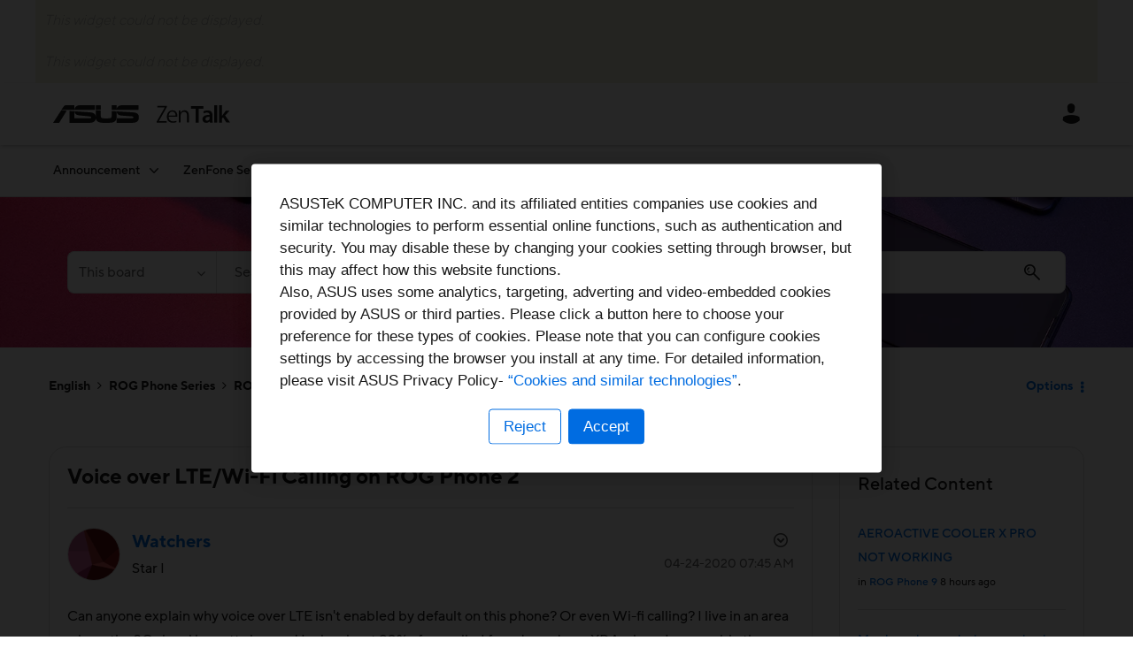

--- FILE ---
content_type: image/svg+xml;charset=UTF-8
request_url: https://zentalk.asus.com/skins/images/0D6BD1667A36C668C41C3E1765A3D83D/responsive_peak/images/icon_anonymous_profile.svg
body_size: 92
content:
<svg xmlns="http://www.w3.org/2000/svg" viewBox="0 0 35 35"><g fill="#5c6a6e" stroke="#5c6a6e"><circle cx="17.6" cy="17.6" r="15" fill="none" stroke-width="2.1"/><circle cx="17.6" cy="12.7" r="4"/><path stroke-width="1.3" d="M12.4 25c-.2-.2-.4-.2-.4-.4 0-1 0-2 0-3 0-1.6 1.3-3.6 2.6-3.6 1.2.9 3 .9 3 .9s2.4-.1 3.1-.9c1.2.1 2.5 1.7 2.5 3.7 0 1 0 1.9 0 2.9 0 .3-.1.4-.3.5-1.7 1.5-9 1.5-10.6-.22z" stroke-linejoin="round"/></g></svg>